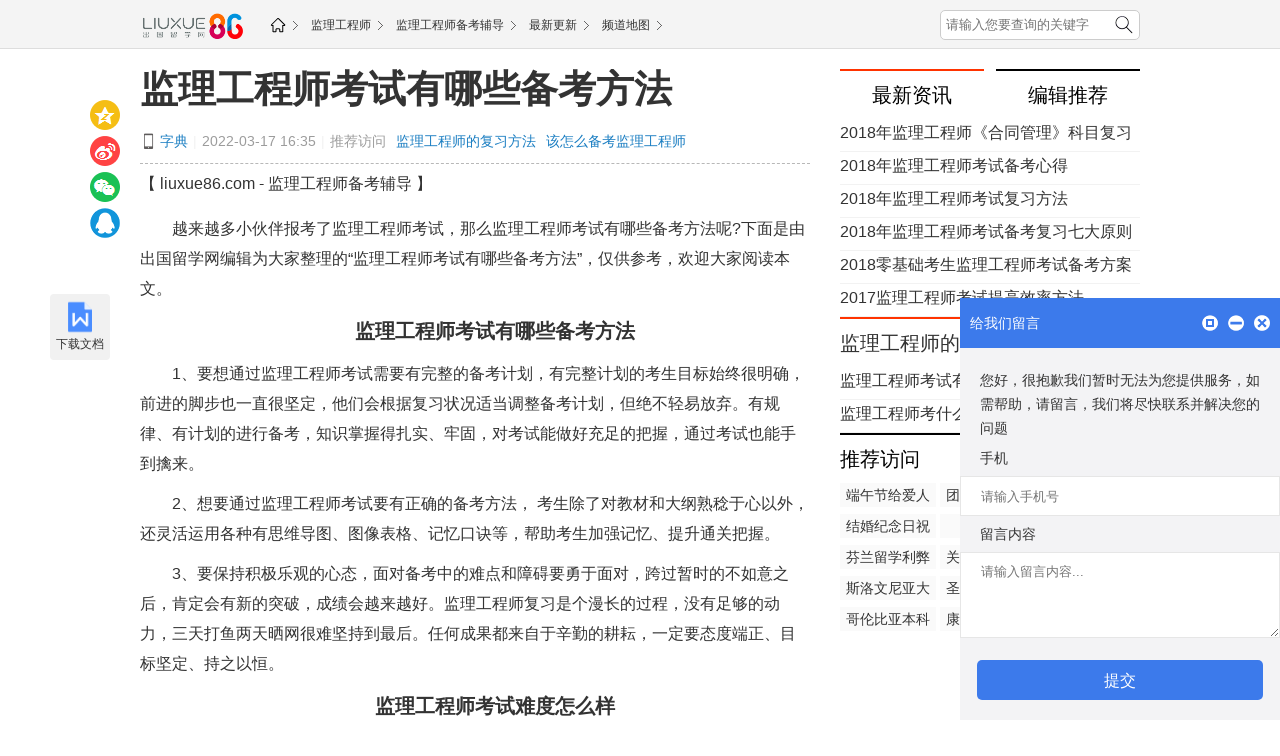

--- FILE ---
content_type: text/html
request_url: https://jl.liuxue86.com/a/4229894.html
body_size: 7844
content:
<!DOCTYPE html>
<html>
<head>
<meta charset="utf-8">
<meta name="renderer" content="webkit">
<meta http-equiv="X-UA-Compatible" content="IE=edge,chrome=1">
<link rel="dns-prefetch" href="//i1.liuxue86.com">
<link rel="dns-prefetch" href="//img.liuxue86.com">
<link rel="dns-prefetch" href="//cpro.baidustatic.com">
<link rel="dns-prefetch" href="//pos.baidu.com">
<link rel="dns-prefetch" href="//hm.baidu.com">
  <title>监理工程师考试有哪些备考方法</title>
<meta content="《监理工程师考试有哪些备考方法》由监理工程师备考辅导网发布,主要内容:越来越多小伙伴报考了监理工程师考试，那么监理工程师考试有哪些备考方法呢?下面是由出国 " name="description">
<meta content="监理工程师考试有哪些备考方法,监理工程师备考辅导" name="keywords">
<meta http-equiv="Content-Type" content="text/html">
<meta http-equiv="mobile-agent" content="format=xhtml; url=https://jl.m.liuxue86.com/a/4229894.html">
<meta http-equiv="mobile-agent" content="format=html5; url=https://jl.m.liuxue86.com/a/4229894.html">
<meta name="referrer" content="always">
<base target="_blank">
<link rel="shortcut icon" href="//i1.liuxue86.com/images/logo16.png">
<link rel="bookmark" href="//i1.liuxue86.com/images/logo16.png">
<link rel="alternate" media="only screen and(max-width: 640px)"  href="https://jl.m.liuxue86.com/a/4229894.html" ><link rel="stylesheet" type="text/css" href="//i1.liuxue86.com/css/header.min.css">
<script>
(function(){
    var bp = document.createElement('script');
    var curProtocol = window.location.protocol.split(':')[0];
    if (curProtocol === 'https') {
        bp.src = 'https://zz.bdstatic.com/linksubmit/push.js';        
    }
    else {
        bp.src = 'http://push.zhanzhang.baidu.com/push.js';
    }
    var s = document.getElementsByTagName("script")[0];
    s.parentNode.insertBefore(bp, s);
})();
</script>

<script>
    var str_showmenu="1442";
    var str_typeid="0";
    var str_typename="";
    var str_typedomain="";
    var str_areaid="0";
    var str_areaname="";
    var str_catname="监理工程师备考辅导";
    var str_catid="1453";
    var str_schoolid="0";
    var str_contentid="4229894";
    var str_publishdate="2022/03/17 16:35:32";
    var str_lastupdate="2022/03/17 16:35:33";
    var str_template="show_article_kaoshi";
    var str_people_num="15667";
</script>
<script src="https://apps.bdimg.com/libs/jquery/2.1.1/jquery.min.js"></script>
<script src="//i1.liuxue86.com/js/liuxue_output.min.js"></script>
<script charset="GB2312" src="https://cbjs.baidu.com/js/m.js"></script>
<script src="https://dup.baidustatic.com/js/ds.js"></script>
<meta name="copyright" content="Copyright © 2019 liuxue86.com Inc. All Rights Reserved." />
<meta property="og:title" content="监理工程师考试有哪些备考方法" />
<meta property="og:type" content="article" />
<meta property="og:url" content="https://jl.liuxue86.com/a/4229894.html" />
<link rel="canonical" href="https://jl.liuxue86.com/a/4229894.html"/>
<link rel="alternate" media="only screen and(max-width: 640px)" href="https://jl.liuxue86.com/a/4229894.html"/>
<meta property="og:description" content="《监理工程师考试有哪些备考方法》由监理工程师备考辅导网发布,主要内容:越来越多小伙伴报考了监理工程师考试，那么监理工程师考试有哪些备考方法呢?下面是由出国" />
<meta property="og:release_date" content="2022-03-17 16:35:32"/>
<meta itemprop="dateUpdate" content="2022-03-17 16:35:32" />
<meta itemprop="datePublished" content="2022-03-17 16:35:32" />
<link rel="stylesheet" type="text/css" href="//i1.liuxue86.com/css/zuowen/css.min.css">
<link type="text/css" rel="stylesheet" href="//i1.liuxue86.com/css/zuowen/zw.min.css">
<script type="application/ld+json">
    {
        "@context": "https://ziyuan.baidu.com/contexts/cambrian.jsonld",
        "@id": "https://jl.liuxue86.com/a/4229894.html",
        "appid": "1567629087828595",
        "title": "监理工程师考试有哪些备考方法",
        "images": [],
        "pubDate": "2022-03-17T16:35:32"
    }
</script>
<script src="//i1.liuxue86.com/js/ideng/liuxue-show-v1.1.min.js"></script>
</head>
<body>
<div class="mainbav_top">
    <div class="mainbav w1000">
        <div class="mainbav_img">
          <a href="https://www.liuxue86.com/" title="出国留学网"><img src="https://i1.liuxue86.com/images/logo-2.png" alt="出国留学网" width="105" /></a>
        </div>
        <div class="mainbav_div">
            <a href="https://www.liuxue86.com/" class="icon-home" title="出国留学网"><img src="https://i1.liuxue86.com/images/mainbavlogo.png" alt="出国留学网"/></a>
                                    <a href="https://jl.liuxue86.com/">监理工程师</a>
                        <a href="https://jl.liuxue86.com/beikao/">监理工程师备考辅导</a>
                        <a href="https://jl.liuxue86.com/update/">最新更新</a>
                        <a href="https://jl.liuxue86.com/map/">频道地图</a>
                    </div>
        <div class="fr last_li">
            <form id="form_kw" class="ks-form-kw">
                <input type="text" placeholder="请输入您要查询的关键字" class="mt5"/>
                <button></button>
            </form>
        </div>
    </div>
</div>
<div id="main_content_zwxb" class="clearfix">
    <div id="JslidNav" class="slidNav fixTop fl none">
        <p class="slidnav-btn f14">
            <i></i>目录</p>
        <div class="fl anchor slidnav-tb shadow">
            <p class="first"><a>监理工程师考试有哪些备考方法</a></p>
            <p><a>文章内容</a></p>
            <p><a>下一页</a></p>
            <p><a>相关文章推荐</a></p>
            <p><a>类似文章及分享</a></p>
            <p class="last"><a>猜你喜欢</a></p>
        </div>
    </div>
    <div class="ideng show-head1"><script>showArticleKaoshi('head1_1000')</script></div>

    <div class="main-left-670 fl">
        <!--左边开始-->

        <div class="conter_main_one clearfix">
            <h1><a href="https://jl.liuxue86.com/a/4229894.html">监理工程师考试有哪些备考方法</a></h1>
            <div class="conter_main_one_nav clearfix">
                <a class="conter_span" href="https://jl.m.liuxue86.com/a/4229894.html" title="手机端网页"></a>
                <a href="http://www.hao86.com"  title="字典">字典</a>
                <em>|</em>
                <p>2022-03-17 16:35</p>
                <em>|</em>
                <div class="one_nav">
                    <p>推荐访问</p>
                    <a href="https://www.liuxue86.com/k_监理工程师的复习方法/">监理工程师的复习方法</a><a href="https://www.liuxue86.com/k_该怎么备考监理工程师/">该怎么备考监理工程师</a>
                </div>
            </div>
            <div class="ideng"><script>showArticleKaoshi('banner1_670')</script></div>
            <div class="conter_guanggao">
                <div class="bdsharebuttonbox">
                    <a class="bds_qzone" title="分享到QQ空间" data-cmd="qzone" href="#"></a>
                    <a class="bds_tsina" title="分享到新浪微博" data-cmd="tsina" href="#"></a>
                    <a class="bds_weixin" title="分享到微信" data-cmd="weixin" href="#"></a>
                    <a class="bds_sqq" title="分享到QQ好友" data-cmd="sqq" href="#"></a>
                </div>
            </div>
            <div class="img_main_size">
                <p>【 liuxue86.com - 监理工程师备考辅导 】</p>
            </div>
            <div class="main_zhengw" id="article-content">
                <p>　　越来越多小伙伴报考了监理工程师考试，那么监理工程师考试有哪些备考方法呢?下面是由出国留学网编辑为大家整理的“监理工程师考试有哪些备考方法”，仅供参考，欢迎大家阅读本文。</p><h2 style="text-align: center;">　　监理工程师考试有哪些备考方法</h2><p>　　1、要想通过监理工程师考试需要有完整的备考计划，有完整计划的考生目标始终很明确，前进的脚步也一直很坚定，他们会根据复习状况适当调整备考计划，但绝不轻易放弃。有规律、有计划的进行备考，知识掌握得扎实、牢固，对考试能做好充足的把握，通过考试也能手到擒来。</p><p>　　2、想要通过监理工程师考试要有正确的备考方法， 考生除了对教材和大纲熟稔于心以外，还灵活运用各种有思维导图、图像表格、记忆口诀等，帮助考生加强记忆、提升通关把握。</p><p>　　3、要保持积极乐观的心态，面对备考中的难点和障碍要勇于面对，跨过暂时的不如意之后，肯定会有新的突破，成绩会越来越好。监理工程师复习是个漫长的过程，没有足够的动力，三天打鱼两天晒网很难坚持到最后。任何成果都来自于辛勤的耕耘，一定要态度端正、目标坚定、持之以恒。</p><h2 style="text-align: center;">　　监理工程师考试难度怎么样</h2><p>　　监理工程师考4门科目，单科成绩保留4年，考试题型有选择题和案例分析题，是有一定难度的。不过，对比一级建造师、消防工程师来说，监理工程师考试通过率还是比较高的，因此考生也不用太过担心，只要复习到位了，通过考试是没问题的。</p><p>　　对比一建、二建、消防工程师、造价工程师等各类考试来说，监理工程师考试通过率是比较高的，因此对于有专业知识储备，且有自学能力的考生来说，只要安排得当，通过考试还是比较容易的，不需要考虑报班。</p><p>　　但是对于那些平时没有什么专业知识积累，自制力也比较差的考生来说，报个培训班确实是个事半功倍的办法。报个培训班可以省时省力，能够帮助考生迅速的抓准考试复习重点，提高学习效率，给考试通过提供可能性。</p><p>　　<strong>推荐阅读：</strong></p><p><span style="color: rgb(0, 112, 192); text-decoration: none;">　　</span><a href=" https://jl.liuxue86.com/a/4229653.html" target="_blank" style="color: rgb(0, 112, 192); text-decoration: none;"><span style="color: rgb(0, 112, 192);">监理工程师考试该怎么报名 报名要求有哪些</span></a></p><p><span style="color: rgb(0, 112, 192); text-decoration: none;">　　</span><a href=" https://jl.liuxue86.com/a/4228050.html" target="_blank" style="color: rgb(0, 112, 192); text-decoration: none;"><span style="color: rgb(0, 112, 192);">监理工程师考试内容有哪些 难度大吗</span></a></p><p><span style="color: rgb(0, 112, 192); text-decoration: none;">　　</span><a href=" https://jl.liuxue86.com/a/4228049.html" target="_blank" style="color: rgb(0, 112, 192); text-decoration: none;"><span style="color: rgb(0, 112, 192);">监理工程师怎么考 报考条件有哪些</span></a></p><p><span style="color: rgb(0, 112, 192); text-decoration: none;">　　</span><a href=" https://jl.liuxue86.com/a/4228796.html" target="_blank" style="color: rgb(0, 112, 192); text-decoration: none;"><span style="color: rgb(0, 112, 192);">监理工程师考什么 该怎么复习</span></a></p>
            </div>
            <div class="learn-more">
                <p>　　想了解更多监理工程师备考辅导网的资讯，请访问：
                                        <a href="https://jl.liuxue86.com/beikao/"><span style="color:#1d95d9">监理工程师备考辅导</span></a>
                                    </p>
                <span class="main_zhengw_p">本文来源：<a href="https://jl.liuxue86.com/a/4229894.html" >https://jl.liuxue86.com/a/4229894.html</a></span>
            </div>
            <div class="cont-nav">
                <span>热门标签:</span>
                                                                                                                                                                                                <a href="https://www.liuxue86.com/jiejiari/zhongqiujie/shiju/" title="中秋节诗句">中秋节诗句</a>
                                                                                <a href="https://www.liuxue86.com/juzidaquan/" title="句子大全">句子大全</a>
                                                                                <a href="https://www.liuxue86.com/jiejiari/hushijie/natian/" title="护士节是哪天">护士节是哪天</a>
                                                                                <a href="https://www.liuxue86.com/xindetihui/dangke/" title="党课心得体会">党课心得体会</a>
                                                                                <a href="https://www.liuxue86.com/fanwen/xcywja5/" title="五年级下册语文教案">五年级下册语文教案</a>
                                                                                <a href="https://www.liuxue86.com/shixibaogao/pingyu/" title="实习报告评语">实习报告评语</a>
                                                                                <a href="https://www.liuxue86.com/gongzuozongjie/neikehuli/" title="内科护理工作总结">内科护理工作总结</a>
                                                                                <a href="https://www.liuxue86.com/yanjianggao/biye/" title="毕业演讲稿">毕业演讲稿</a>
                                                                                <a href="https://www.liuxue86.com/wenxue/waiguo/" title="外国文学">外国文学</a>
                                                                                <a href="https://www.liuxue86.com/fanwen/hanjiazuoye/" title="寒假作业">寒假作业</a>
                                            </div>
        </div>
        <div class="ideng"><script>showArticleKaoshi('pageup')</script></div>
        <div id="pages" class="clearfix">
            <ul class="clearfix">
                
            </ul>
        </div>
        <ul class="page-lead">
            <li><span>上一篇：</span><a href="https://jl.liuxue86.com/a/3608609.html">2018年监理工程师科学备考：三轮复习规划</a></li>
            <li><span>下一篇：</span><a href="https://jl.liuxue86.com/a/3608603.html">2018年监理工程师考试考前刷题技巧</a></li>
        </ul>
        <div class="sg-pagedown"><script>showArticleKaoshi('pagedown')</script></div>
        <div class="clearfix">
          <div class="fl ideng"><script>showArticleKaoshi('left2_336')</script></div>
          <div class="fr ideng"><script>showArticleKaoshi('left1_336')</script></div>
        </div>
                        <div class="read-more">
            <p class="inter-tit"><a href="https://www.liuxue86.com/topic/4229894/"  >看过《监理工程师考试有哪些备考方法》的人还看了以下文章</a></p>
            <ul class="read-list clearfix style-circle">
                                                                                                                                                <li class="read-item clearfix"><a href="https://jl.liuxue86.com/a/4229894.html">监理工程师考试有哪些备考方法</a><span class="fr">03-17</span></li>
                                <li class="read-item clearfix"><a href="https://jl.liuxue86.com/a/3608609.html">2018年监理工程师科学备考：三轮复习规划</a><span class="fr">01-30</span></li>
                                <li class="read-item clearfix"><a href="https://jl.liuxue86.com/a/3608603.html">2018年监理工程师考试考前刷题技巧</a><span class="fr">01-30</span></li>
                                <li class="read-item clearfix"><a href="https://jl.liuxue86.com/a/3583236.html">监理工程师名词解释：开标及注意事项</a><span class="fr">01-11</span></li>
                                <li class="read-item clearfix"><a href="https://jl.liuxue86.com/a/3548018.html">2018年监理工程师考试重点复习方法：重做历年考试真题</a><span class="fr">12-16</span></li>
                                <li class="read-item clearfix"><a href="https://jl.liuxue86.com/a/3484829.html">监理工程师2018年考试备考思维习惯</a><span class="fr">11-30</span></li>
                                <li class="read-item clearfix"><a href="https://jl.liuxue86.com/a/3476840.html">监理工程师考前一些有效率的复习心得</a><span class="fr">11-24</span></li>
                                <li class="read-item clearfix"><a href="https://jl.liuxue86.com/a/3474708.html">监理工程师考前复习方法</a><span class="fr">11-23</span></li>
                                <li class="read-item clearfix"><a href="https://jl.liuxue86.com/a/3411770.html">监理工程师的权利和义务解析</a><span class="fr">10-10</span></li>
                                <li class="read-item clearfix"><a href="https://jl.liuxue86.com/a/3408600.html">2018年监理工程师考试高分备考辅导</a><span class="fr">10-02</span></li>
                                            </ul>
        </div>
        <div class="hidden txt_center ideng"><script>showArticleKaoshi('banner2_670')</script></div>
                                <div class="city-commend rel js-slide-box">
            <a class="first-child" href="https://www.liuxue86.com/zhongkao/" >中考</a>
            <a href="https://www.liuxue86.com/gaokao/" >高考</a>
            <a href="https://www.liuxue86.com/kaoyan/" >考研</a>
            <a href="https://www.liuxue86.com/gongwuyuan/zixun/" >公务员考试</a>
            <a href="https://www.liuxue86.com/kuaiji/" >会计</a>
            <a href="https://www.liuxue86.com/zhengquan/" >证券从业</a>
            <a href="https://www.liuxue86.com/jianzaoshi1/" >一级建造师</a>
            <a href="https://www.liuxue86.com/jianzaoshi2/" >二级建造师</a>
                                                                                                <a href="https://www.liuxue86.com/jiaoshizige/"  >教师资格证</a>
                                                                                                                                                                                                                                    <a href="https://www.liuxue86.com/sifa/"  >司法考试</a>
                                                            <a href="https://www.liuxue86.com/cpa/"  >注册会计师</a>
                                                            <a href="https://www.liuxue86.com/yinhangcongye/"  >银行专业资格</a>
                                                            <a href="https://www.liuxue86.com/xinlizixun/"  >心理咨询师</a>
                                                            <a href="https://www.liuxue86.com/zhiyeyaoshi/"  >执业药师</a>
                                                            <a href="https://chengkao.liuxue86.com/"  >成人高考</a>
                                                            <a href="https://mishu.liuxue86.com/"  >秘书资格考试</a>
                                                            <a href="https://licaishi.liuxue86.com/"  >理财规划师</a>
                                                            <a href="https://shenjishi.liuxue86.com/"  >审计师</a>
                                                            <a href="https://tongjishi.liuxue86.com/"  >统计师</a>
                                                            <a href="https://jingjishi.liuxue86.com/"  >经济师</a>
                                                            <a href="https://shuiwushi.liuxue86.com/"  >税务师考试</a>
                                                            <a href="https://jingsuanshi.liuxue86.com/"  >精算师</a>
                                                            <a href="https://chujikuaiji.liuxue86.com/"  >初级会计职称考试</a>
                                                            <a href="https://zhongjikuaiji.liuxue86.com/"  >中级会计职称</a>
                                                            <a href="https://gaojikuaiji.liuxue86.com/"  >高级会计师</a>
                                                            <a href="https://zaojia.liuxue86.com/"  >造价工程师</a>
                                                            <a href="https://xiaofang1.liuxue86.com/"  >一级消防工程师</a>
                                                            <a href="https://xiaofang2.liuxue86.com/"  >二级消防工程师</a>
                                                            <a href="https://jl.liuxue86.com/"  >监理工程师</a>
                                                                                                                                                                                                                                                                                                                                                                                                                                                                                                <div class="js-slide-down slide-btn">展开<span class="icon"></span> </div>
        </div>
                <div class="hidden txt_center ideng"><script>showArticleKaoshi('banner3_670')</script></div>
        <div class="vertical-tab-box">
            <div class="recommend-tit clearfix">
                <div class="recommend-tit-cont">延伸阅读</div>
            </div>
            <div class="lx-news-box">
                                                <div class="news-more-btn">
                                        <a class="btn btn-block btn-default" title="查看更多监理工程师备考辅导" href="https://jl.liuxue86.com/beikao/">查看更多监理工程师备考辅导&gt;&gt;</a>
                                    </div>
            </div>
            <div class="ideng show-banner4"><script>showArticleKaoshi('banner4_670')</script></div>
        </div>
        <!--左边结束-->
    </div>
    <div class="main-right-300 fr">
        <div class="right-box hidden txt_center ideng"><script>showArticleKaoshi('right1_300')</script></div>
        <div class="right-box">
            <div class="js-insert-box" data-id="qiwen"></div>
            <div class="hidden txt_center ideng"><script>showArticleKaoshi('right2_300')</script></div>
        </div>
        <div class="right-box tab-box">
            <ul class="fw-tab-r clearfix">
                <li class="hot-title js-tab-list active">最新资讯</li>
                <li class="hot-title js-tab-list">编辑推荐</li>
            </ul>
            <ul class="hot-range-list no-style js-tab-item active">
                                                                                                <li><a href="https://jl.liuxue86.com/a/3408597.html" >2018年监理工程师《合同管理》科目复习技巧</a></li>
                                <li><a href="https://jl.liuxue86.com/a/3408596.html" >2018年监理工程师考试备考心得</a></li>
                                <li><a href="https://jl.liuxue86.com/a/3354787.html" >2018年监理工程师考试复习方法</a></li>
                                <li><a href="https://jl.liuxue86.com/a/3354779.html" >2018年监理工程师考试备考复习七大原则</a></li>
                                <li><a href="https://jl.liuxue86.com/a/3317881.html" >2018零基础考生监理工程师考试备考方案</a></li>
                                <li><a href="https://jl.liuxue86.com/a/3156362.html" >2017监理工程师考试提高效率方法</a></li>
                            </ul>
            <ul class="hot-range-list no-style js-tab-item">
                                                                                                                                                                                                                                <li><a href="https://jl.liuxue86.com/a/3025667.html" >2017年监理工程师考试得分技巧</a></li>
                                <li><a href="https://jl.liuxue86.com/a/3156355.html" >2017监理工程师考试备考方法</a></li>
                                <li><a href="https://jl.liuxue86.com/a/3156347.html" >2017监理工程师考试复习小窍门</a></li>
                                <li><a href="https://jl.liuxue86.com/a/3156334.html" >2017监理工程师考试如何得高分？</a></li>
                                <li><a href="https://jl.liuxue86.com/a/3156327.html" >2017监理工程师复习怎样静下心来？</a></li>
                                <li><a href="https://jl.liuxue86.com/a/3081583.html" >2017年监理工程师考试必看答题技巧</a></li>
                            </ul>
        </div>
        <div class="hidden txt_center ideng"><script>showArticleKaoshi('right3_300')</script></div>
                        <div class="right-box tab-box">
            <ul class="fw-tab-r clearfix">
              <li class="hot-title  js-tab-list active">
                <a href="https://www.liuxue86.com/k_监理工程师的复习方法/" >监理工程师的复习方法</a>
              </li>
                            <li class="hot-title js-tab-list">
                <a href="https://www.liuxue86.com/k_该怎么备考监理工程师/" >该怎么备考监理工程师</a>
              </li>
                          </ul>
            <ul class="hot-range-list js-tab-item active  no-style">
                                                <li><a href="https://jl.liuxue86.com/a/4229894.html" >监理工程师考试有哪些备考方法</a></li>
                                <li><a href="https://jl.liuxue86.com/a/4228796.html" >监理工程师考什么 该怎么复习</a></li>
                            </ul>
                        <ul class="hot-range-list js-tab-item no-style">
                                                <li><a href="https://jl.liuxue86.com/a/4229894.html" >监理工程师考试有哪些备考方法</a></li>
                            </ul>
                    </div>
        
                                <div class="right-box tab-box">
            <ul class="clearfix">
                <li class="hot-title js-tab-list">推荐访问</li>
                            </ul>
            <div class="wl-list js-tab-item active">
                                                          												<a href="https://www.liuxue86.com/zhufuyu/duanwujie/airen/" >端午节给爱人的祝福语</a>
		<a href="https://www.liuxue86.com/xindetihui/tuanxiao/" >团校学习心得</a>
		<a href="https://zw.liuxue86.com/xiaode/" >小的作文</a>
		<a href="https://www.liuxue86.com/zhufuyu/jiehunjinian/" >结婚纪念日祝福语</a>
		<a href="https://yimin.liuxue86.com/jiehunyimin/" >结婚移民</a>
		<a href="https://beimaliyana.liuxue86.com/yuanxiaozhuanye/yxpm/" >北马里亚纳大学医学专业排名</a>
		<a href="https://fenlan.liuxue86.com/news/liuxuelibi/" >芬兰留学利弊</a>
		<a href="https://zw.liuxue86.com/yagao/" >关于牙膏的作文</a>
		<a href="https://fodejiao.liuxue86.com/feiyong/gzsfy/" >佛得角高中生留学费用</a>
		<a href="https://siluowenniya.liuxue86.com/yuanxiaozhuanye/yxpm/" >斯洛文尼亚大学医学专业排名</a>
		<a href="https://shengjiciheniweisi.liuxue86.com/tiaojian/sktj/" >圣基茨和尼维斯大学商科专业申请条件</a>
		<a href="https://siluowenniya.liuxue86.com/jiangxuejin/jxjpm/" >斯洛文尼亚大学奖学金排名</a>
		<a href="https://gelunbiya.liuxue86.com/tiaojian/bkstj/" >哥伦比亚本科生留学条件</a>
		<a href="https://www.liuxue86.com/shuzhibaogao/kangfuke/" >康复科述职报告</a>
		<a href="https://duominike.liuxue86.com/tiaojian/fxtj/" >多米尼克大学法学专业申请条件</a>
	
            </div>
                    </div>

        <div class="hidden fiexd-box">
            <div class="js-insert-box" data-id="nx"></div>
            <div class="right-box hidden txt_center ideng"><script>showArticleKaoshi('right0_300')</script></div>
        </div>
        <div class="js-insert-box" data-id="youxi"></div>
    </div>
</div>
<div class="w1000 txt_center hidden mar_20 ideng foot_1000"><script>showArticleKaoshi('foot_1000')</script></div>
<script type="text/javascript" src="//i1.liuxue86.com/js/gaokao/xuexiao_search.min.js"></script>
<script type="text/javascript" src="//i1.liuxue86.com/js/scrolltag.min.js"></script>
<div id="footer">
    <div class="footer_d2">
        <p>
            <a href="https://www.liuxue86.com/">出国留学网(liuxue86.com)</a>
            <a href="https://www.liuxue86.com/about/aboutus/">关于我们</a>
            <a href="https://www.liuxue86.com/about/contactus/">联系方式</a>
            <a href="https://www.liuxue86.com/about/joinus/">招聘信息</a>
            <a href="https://www.liuxue86.com/about/copyright/">版权声明</a>
            <a href="https://www.liuxue86.com/sitemap.html">网站地图</a>
            <a href="//wpa.qq.com/msgrd?v=3&uin=2059531049&site=qq&menu=yes">意见反馈</a>
            <a href="https://www.liuxue86.com/update/">最新资讯</a>
            <a href="https://m.liuxue86.com/">手机版</a>
        </p>
        <script type="text/javascript">lx.output.show_foot();</script>
    </div>
</div>
<script type="text/javascript" src="//i1.liuxue86.com/js/view.min.js"></script>
<script>
    var _hmt = _hmt || [];
    (function() {
        var hm = document.createElement("script");
        hm.src = "https://hm.baidu.com/hm.js?2616d4fc42b662793dbad1db7749cad5";
        var s = document.getElementsByTagName("script")[0];
        s.parentNode.insertBefore(hm, s);
    })();
</script>

<!--show_article_kaoshi-->
</body>
</html>



--- FILE ---
content_type: application/javascript
request_url: https://i1.liuxue86.com/js/ideng/fixed.min.js
body_size: 657
content:
$(function(){window["fixed.js"]||(window["fixed.js"]=!0,$(".off-title").on("click","a",function(e){e.preventDefault();var t=$(this).attr("class"),i=$(this).parents("#off-box");"minu"==t?i.addClass("active"):"plus"==t?i.removeClass("active"):"close"==t&&i.fadeOut()}),$("#fixed-gl .close").click(function(e){e.preventDefault(),$("#fixed-gl").hide()}),$(".js-close").click(function(e){e.preventDefault(),$(this).parent().hide()}),$(".js-close-btn").click(function(){$(this).parents(".js-close-box").fadeOut()}),$(".guestbook-fixed").submit(function(e){e.preventDefault();var t=$(this),i=t.find('[name="telphone"]').val(),n=t.find('[name="email"]').val()||"",a=""==n||lx.output.regEmail.test(n);if(a&&lx.output.regPhone.test(i)){var l=t.find('[name="uname"]').val()||"",o=t.find('[name="city"]').val()||remote_ip_info.city||"",s=t.find('[name="province"]').val()||remote_ip_info.province||"",f=t.find('[name="country"]').val()||"",c=t.find('[name="content"]').val()||"",d=t.find('[name="specialty"]').val()||"",r=t.find('[name="degree"]').val()||"",u=t.find('[name="testtype"]').val()||"",m=t.find('[name="testscore"]').val()||"",v=t.find('[name="abroad"]').val()||"",p=t.attr("data-id"),b=t.find('[type="submit"]'),x={name:l,email:n,mobile:i,city:o,province:s,country:f,content:c,specialty:d,degree:r,cet:u+": "+m,abroad:v,position:p};b.addClass("submit-disabled"),lx.output.ajax_guestbook(t,x)}else alert("请填写完整信息！")}))});